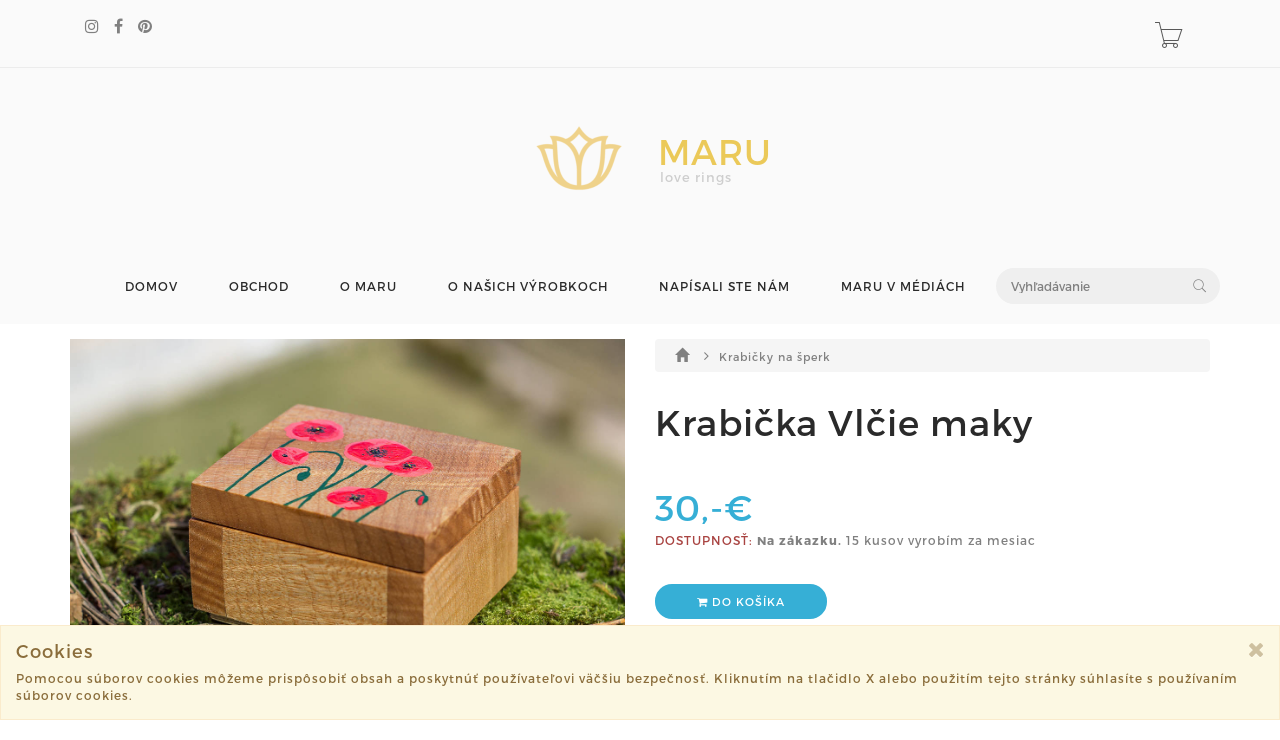

--- FILE ---
content_type: text/html; charset=utf-8
request_url: https://www.marurings.sk/product/krabicka-vlcie-maky
body_size: 4603
content:
<!DOCTYPE html>
<html lang="en">
<!--[if lt IE 7 ]> <html class="ie ie6 ie-lt10 ie-lt9 ie-lt8 ie-lt7 no-js" lang="en"> <![endif]-->
<!--[if IE 7 ]>    <html class="ie ie7 ie-lt10 ie-lt9 ie-lt8 no-js" lang="en"> <![endif]-->
<!--[if IE 8 ]>    <html class="ie ie8 ie-lt10 ie-lt9 no-js" lang="en"> <![endif]-->
<!--[if IE 9 ]>    <html class="ie ie9 ie-lt10 no-js" lang="en"> <![endif]-->
<!--[if gt IE 9]><!-->
<head>
	<title>							Krabička Vlčie maky
 | marurings.sk</title>
        
	<!-- Required meta tags always come first -->
	<meta charset="utf-8">
	<meta name="viewport" content="width=device-width, initial-scale=1">
	<meta http-equiv="x-ua-compatible" content="ie=edge">
	<meta name="description" content="Drevená krabička na malý šperk s ručne maľovynými makmi a machovou podstieľkou.">
	<meta name="keywords" content="šperky, epoxid, živica, drevo, kalimba, prsteň, prívesok, hodiny, náušnice, obrúčka">
	<meta name="author" content="Sashe.sk">
	
	<meta name="robots" content="index,follow">
	
	<meta property="og:url" content="https://www.marurings.sk/product/krabicka-vlcie-maky">
	<meta property="og:title" content="Krabička Vlčie maky">
	<meta property="og:description" content="Drevená krabička na malý šperk s ručne maľovynými makmi a machovou podstieľkou.">
	<meta property="og:type" content="website">
		<meta property="og:image" content="https://data.sashe.sk/photos/2020/04/03/247068/b/b-R11754236_247068_20200403_84696.jpg">
		<meta property="og:image:alt" content="Krabička Vlčie maky">
		<meta property="og:image:width" content="3609">
		<meta property="og:image:height" content="2406">
	
	<link href="https://data.sashe.sk/domain/favicon/1128/61d58d914a6b5.png" rel="shortcut icon" type="image/png">

	<link href="https://assets-domain.sashe.sk/plugins/default/sweetalert2/dist/sweetalert2.min.css" rel="stylesheet" type="text/css">
	<link href="https://assets-domain.sashe.sk/plugins/default/font-awesome/css/font-awesome.min.css" rel="stylesheet" type="text/css">
	<link href="https://assets-domain.sashe.sk/plugins/default/spinkit/css/spinkit.css" rel="stylesheet" type="text/css">

	<link href="https://assets-domain.sashe.sk/zorka/pe-icon-7-stroke/css/pe-icon-7-stroke.css" rel="stylesheet" type="text/css">
        <link href="https://assets-domain.sashe.sk/zorka/pe-icon-7-stroke/css/helper.css" rel="stylesheet" type="text/css">
	<link href="https://assets-domain.sashe.sk/zorka/styles/minimal-menu.css" rel="stylesheet" type="text/css">
        <!--[if LTE IE 8]>
        <link rel="stylesheet" type="text/css" href="https://assets-domain.sashe.sk/zorka/styles/minimal-menu-ie.css" />
        <![endif]-->
        <link href="https://assets-domain.sashe.sk/zorka/styles/flat-form.css" rel="stylesheet" type="text/css">
        <link href="https://assets-domain.sashe.sk/zorka/styles/fancySelect.css" rel="stylesheet" type="text/css">
        <link href="https://assets-domain.sashe.sk/zorka/styles/jquery.fancybox.css" rel="stylesheet" type="text/css">
        <link href="https://assets-domain.sashe.sk/zorka/styles/allinone_bannerRotator.css" rel="stylesheet" type="text/css">
        <link href="https://assets-domain.sashe.sk/zorka/styles/owl.carousel.css" rel="stylesheet" type="text/css">
        <link href="https://assets-domain.sashe.sk/zorka/styles/owl.theme.default.min.css" rel="stylesheet" type="text/css">
	<link href="https://assets-domain.sashe.sk/zorka/styles/easy-responsive-tabs.css" rel="stylesheet" type="text/css">
	
		<link href="https://assets-domain.sashe.sk/zorka/css/blue.css?55f52612b9" rel="stylesheet" type="text/css">
        <script src="https://assets-domain.sashe.sk/zorka/scripts/libs/prefixfree.min.js"></script>
        <script src="https://assets-domain.sashe.sk/zorka/scripts/libs/modernizr.js"></script>
        <!--[if lt IE 9]>
        <script src="https://assets-domain.sashe.sk/zorka/scripts/libs/html5shiv.js"></script>
        <script src="https://assets-domain.sashe.sk/zorka/scripts/libs/respond.js"></script>
        <![endif]-->
	
	        
        
        
</head>
	<body class="">
                
<div id="snippet--headerFlashes"></div>                
<div class="topbar">
	<div class="container">
		<div class="row">
			<div class="col-12">
				<div class="left-topbar">
					<div class="social">
<ul class="list-social">
	
				<li>
					<a href="https://www.instagram.com/maru_love_rings/" class="instagram" target="new">
						<i class="fa fa-instagram"></i>
					</a>
				</li>

				<li>
					<a href="https://www.facebook.com/maru.love.rings" class="facebook" target="new">
						<i class="fa fa-facebook"></i>
					</a>
				</li>

				<li>
					<a href="https://www.pinterest.com/MARU_love_rings" class="pinterest" target="new">
						<i class="fa fa-pinterest"></i>
					</a>
				</li>



</ul>					</div>
				</div>
				<div class="right-topbar">
					<ul class="list-inline">
						<li>
						</li>
					</ul>
					<div class="top-cart" id="snippet--headerCart">
						<div>
<div class="sk-spinner sk-spinner-pulse"></div>							<a href="/order/enter-cart?storeLink=08k1h" rel="nofollow">
								<i class="pe-7s-cart"></i>
							</a>
						</div>
					</div>
				</div>
			</div>
		</div>
	</div>
</div><header class="default">
	<div class="container-fluid" style="">
		<div class="logo">
			<a href="/">
				
					<div class="img">
						<img class="img-logo" src="https://data.sashe.sk/domain/logo/1128/61d482e5c120f.png">
					</div>
			</a>
			<a class="brand" href="/">
				
				<div class="header-title" style="color: #ebc959;">
					<span>
						MARU
					</span>
				</div>
				<div class="header-subtitle" style="">
					<span>
						love rings
					</span>
				</div>
			</a>
		</div>
	</div>
	<div class="container">
<nav class="main-nav">
	<div class="minimal-menu">
		<ul class="menu">
			<li><a href="/">DOMOV</a></li>
			<li><a href="/products">OBCHOD</a></li>
				<li><a href="/page/o-maru">O MARU</a></li>
				<li><a href="/page/o-nasich-vyrobkoch">O NAŠICH VÝROBKOCH</a></li>
				<li><a href="/page/recenzie">NAPÍSALI STE NÁM</a></li>
				<li><a href="/page/maru-v-mediach">MARU V MÉDIÁCH</a></li>
			<li class="hidden-xs hidden-sm">
				<div class="wrap-search">
<form action="/product/krabicka-vlcie-maky" method="post" id="frm-listing-searchForm" class="search-form">
	<input type="text" name="query" placeholder="Vyhľadávanie" id="frm-listing-searchForm-query">
	<button type="submit"><i class="pe-7s-search"></i></button>
<input type="hidden" name="_token_" value="5fp00f5cb0BG3rBsboEH5uJ4gnHjBaC4fESgw="><input type="hidden" name="_do" value="listing-searchForm-submit"><!--[if IE]><input type=IEbug disabled style="display:none"><![endif]-->
</form>
				</div>
			</li>
		</ul>
	</div>
</nav>		<div class="wrap-search visible-xs visible-sm">
<form action="/product/krabicka-vlcie-maky" method="post" id="frm-listing-searchForm" class="search-form">
	<input type="text" name="query" placeholder="Vyhľadávanie" id="frm-listing-searchForm-query">
	<button type="submit"><i class="pe-7s-search"></i></button>
<input type="hidden" name="_token_" value="93841rm63gI8mFpM9x37uuaZG8g4tNkSyIdxw="><input type="hidden" name="_do" value="listing-searchForm-submit"><!--[if IE]><input type=IEbug disabled style="display:none"><![endif]-->
</form>
		</div>

	</div>
</header><div class="main">
	<div class="container">
                <div class="main-content">
			<div class="product">
				<div class="row">
					<div class="col-md-6">
						<div class="images">
							<div id="product-showcase">
								<div class="gallery">
									<div class="full">
										<img src="https://data.sashe.sk/photos/2020/04/03/247068/c/c-R11754236_247068_20200403_84696.jpg" data-full="https://data.sashe.sk/photos/2020/04/03/247068/c/c-R11754236_247068_20200403_84696.jpg" data-image-height="2406" data-image-width="3609" alt="Krabička Vlčie maky">
										<a href="#" class="details"><i class="pe-7s-search"></i></a>
									</div>
									<div class="previews">
										<div class="box-content">
											<div>
												
												<img data-full="https://data.sashe.sk/photos/2020/04/03/247068/c/c-R11754236_247068_20200403_84696.jpg" src="https://data.sashe.sk/photos/2020/04/03/247068/b/b-R11754236_247068_20200403_84696.jpg" alt="Krabička Vlčie maky" data-image-height="2406" data-image-width="3609" height="100" class="selected">
											</div>
											<div>
												
												<img data-full="https://data.sashe.sk/photos/2020/04/03/247068/c/c-R11754238_247068_20200403_74406.jpg" src="https://data.sashe.sk/photos/2020/04/03/247068/b/b-R11754238_247068_20200403_74406.jpg" alt="Krabička Vlčie maky" data-image-height="2887" data-image-width="4330" height="100">
											</div>
											<div>
												
												<img data-full="https://data.sashe.sk/photos/2020/04/03/247068/c/c-R11754239_247068_20200403_48671.jpg" src="https://data.sashe.sk/photos/2020/04/03/247068/b/b-R11754239_247068_20200403_48671.jpg" alt="Krabička Vlčie maky" data-image-height="3052" data-image-width="4578" height="100">
											</div>
										</div>
										<div class="nav">
											<span class="prev"><i class="fa fa-angle-left"></i></span>
											<span class="next"><i class="fa fa-angle-right"></i></span>
										</div>
									</div>
									<div id="img-lg-modal" class="modal fade" tabindex="-1" role="dialog" aria-labelledby="Image Modal">
										<!--<div class="modal-full-height" role="image">-->
											<!--<div class="modal-body">-->
												<button type="button" class="close" data-dismiss="modal" aria-label="Close"><span aria-hidden="true"><span class="fa fa-remove fa-2x"></span></span></button>
												<div class="image-full"></div>
											<!--</div>-->
<!--											<div class="modal-content">
											</div>-->
										<!--</div>-->
									</div>
								</div>
							</div>
						</div>
					</div>
					<div class="col-md-6">
	<nav class="breadcrumb">
		<a href="/products">
			
				<i class="glyphicon glyphicon-home"></i>
		</a>
		<i class="fa fa-angle-right"></i>
		<a href="/moje/krabicky">
							Krabičky na šperk
		</a>
	</nav>
						<!-- /.breadcrumb -->
						<div class="clearfix"></div>
						<div class="summary">
							<h2 class="product-name">Krabička Vlčie maky</h2>
									<div class="price">30,-€</div>
							<div>
	<span class="text-danger text-uppercase font-weight-bold">Dostupnosť:</span>
			<b> Na zákazku.</b>

			15 kusov
					vyrobím za mesiac
							</div>
							<div class="product-action mgt-35">                                                            
								<div class="clearfix">
<!--									<div class="quantity">
										<button class="btn-minus"><i class="fa fa-minus"></i></button>
										<input type="text" value="1" />
										<button class="btn-plus"><i class="fa fa-plus"></i></button>
									</div>-->
                                                                                        <a rel="nofollow" class="btn-add-to-cart" href="/product/krabicka-vlcie-maky?id=5394054&amp;storeLink=v82en&amp;do=addToCart"><span class="fa fa-shopping-cart"></span> DO KOŠÍKA</a>
								</div>
							</div>
							<ul class="ul-product mgt-35">
								<li>
									Farba:
									<span>Červená</span>
									<div class="color-detail" style="background-color: #d40000"></div>
								</li>
								<li>Štýl: Natur</li>
								<li>Veľkosť: cca 4,5 x 4 x 3 cm</li>
								<li>
									Materiál:
	<a href="/products?listing-search=mach">mach</a>
								</li>
								<li>
									Kategórie:
										<a href="/moje/krabicky">Krabičky na šperk</a>
										
								</li>
								<li>
									Štítky:
	<a href="/products?listing-search=divy+mak">divy mak</a>,
	<a href="/products?listing-search=vlci+mak">vlci mak</a>,
	<a href="/products?listing-search=krabicka">krabicka</a>,
	<a href="/products?listing-search=sperkovnica">sperkovnica</a>
								</li>
								<li>Katalógové číslo: 5394054</li>
							</ul>
						</div>
					</div>
				</div>
				<div class="product-tabs vertical-tabs">
					<ul class="resp-tabs-list hor_1">
						<li>Popis</li>
						<li>Cena poštovného</li>
					</ul>
					<div class="resp-tabs-container hor_1">
						<div><p>Drevená krabička na malý šperk s ručne maľovynými makmi a machovou podstieľkou.</p></div>
						<div class="col-lg-9 col-md-10">	<div class="panel panel-default">
		<div class="panel-heading">Slovensko</div>
		<table class="table">
			<tbody>
				<tr>
					<td>Slovenská pošta / Prevod na účet</td>
					<td class="text-right">3,-€</td>
				</tr>
				<tr>
					<td>Packeta / Prevod na účet</td>
					<td class="text-right">3,80€</td>
				</tr>
				<tr>
					<td>Slovenská pošta / Dobierka</td>
					<td class="text-right">3,80€</td>
				</tr>
			</tbody>
		</table>
	</div>
	<div class="panel panel-default">
		<div class="panel-heading">Česko</div>
		<table class="table">
			<tbody>
				<tr>
					<td>Packeta / Prevod na účet</td>
					<td class="text-right">4,-€</td>
				</tr>
				<tr>
					<td>Slovenská pošta / Prevod na účet</td>
					<td class="text-right">4,-€</td>
				</tr>
				<tr>
					<td>Packeta / Dobierka</td>
					<td class="text-right">5,-€</td>
				</tr>
				<tr>
					<td>Slovenská pošta / Dobierka</td>
					<td class="text-right">5,-€</td>
				</tr>
			</tbody>
		</table>
	</div>
</div>
					</div>
				</div>
			</div>
                </div>
	</div>
</div>



<footer>
	<div class="container">
                <div class="row">
			<div class="col-md-4 col-sm-12">
				<h5>
                                    KONTAKT
                                </h5>
				<div class="address">
                                    Michal Podolák<br>
Poprad<br>
SK
                                </div>
			</div>

<div class="col-md-4 col-sm-12">
		<h3>
                                    
                </h3>
		<ul class="list-link">
				<li>
					<a href="/page/obchodne-podmienky">OBCHODNÉ PODMIENKY</a>
				</li>
		</ul> 
</div>
<div class="col-md-4 col-sm-12">
		<h3>
                
                    
                </h3>
		<ul class="list-link">
				<li>
					<a href="/page/podmienky-ochrany-osobnych-udajov">PODMIENKY OCHRANY OSOBNÝCH ÚDAJOV</a>
				</li>
				<li>
					<a href="/pgc"><span class="fa fa-2x fa-credit-card"></span> Podmienky platobnej brány</a>
				</li>
		</ul> 
</div>                </div>
		<div class="row">
			<div class="col-md-12">
<ul class="list-social">
	
				<li>
					<a href="https://www.instagram.com/maru_love_rings/" class="instagram" target="new">
						<i class="fa fa-instagram"></i>
					</a>
				</li>

				<li>
					<a href="https://www.facebook.com/maru.love.rings" class="facebook" target="new">
						<i class="fa fa-facebook"></i>
					</a>
				</li>

				<li>
					<a href="https://www.pinterest.com/MARU_love_rings" class="pinterest" target="new">
						<i class="fa fa-pinterest"></i>
					</a>
				</li>



				<li><a href="https://www.sashe.sk/MARU_love_rings" class="sashe" target="new"><img src="https://assets-domain.sashe.sk/img/sashe-logo.png"></a></li>
</ul>			</div>
		</div>
                <div class="bottom-footer">
			<div class="copyright">
				©2026 marurings.sk všetky práva vyhradené.
				<br>
			</div>
			<div class="system-based">
				Vytvorené systémom <strong><a href="https://www.sashe.sk/chcem/webstranku" title="Webstránky na sashe.sk" >sashe.sk</a></strong>
			</div>
                </div>
	</div>
</footer>
<div id="cookies" class="alert alert-warning alert-dismissible" style="display:none; position: fixed; bottom: 0; width: 100%; z-index: 2000;" role="alert">
	<button type="button" class="close" data-dismiss="alert" aria-label="Close">
		<span class="fa fa-remove" aria-hidden="true"></span>
	</button>
	<h4 class="alert-heading">Cookies</h4>
	<p>Pomocou súborov cookies môžeme prispôsobiť obsah a poskytnúť používateľovi väčšiu bezpečnosť. Kliknutím na tlačidlo X alebo použitím tejto stránky súhlasíte s používaním súborov cookies.</p>
</div>		
			<script src="https://assets-domain.sashe.sk/plugins/zorka/jquery/dist/jquery.min.js" type="text/javascript"></script>
			<script src="https://assets-domain.sashe.sk/plugins/zorka/jquery-ui-dist/jquery-ui.min.js" type="text/javascript"></script>
			<script src="https://assets-domain.sashe.sk/plugins/default/nette-forms/src/assets/netteForms.min.js" type="text/javascript"></script>
			<script src="https://assets-domain.sashe.sk/plugins/default/nette.ajax.js/nette.ajax.js" type="text/javascript"></script>
			<script src="https://assets-domain.sashe.sk/plugins/default/sweetalert2/dist/sweetalert2.min.js" type="text/javascript"></script>
			<script src="https://assets-domain.sashe.sk/plugins/default/js-cookie/src/js.cookie.js" type="text/javascript"></script>
			
			<script src="https://assets-domain.sashe.sk/zorka/scripts/libs/jquery.easing.1.3.js"></script>
			<script src="https://assets-domain.sashe.sk/plugins/zorka/bootstrap/dist/js/bootstrap.min.js" type="text/javascript"></script>
			<script src="https://assets-domain.sashe.sk/zorka/scripts/libs/fancySelect.js"></script>
			<script src="https://assets-domain.sashe.sk/zorka/scripts/libs/jquery.fancybox.pack.js"></script>
			<script src="https://assets-domain.sashe.sk/zorka/scripts/libs/jquery.ui.touch-punch.min.js"></script>
			<script src="https://assets-domain.sashe.sk/zorka/scripts/libs/jquery.mousewheel.min.js"></script>
			<script src="https://assets-domain.sashe.sk/zorka/scripts/libs/allinone_bannerRotator.js"></script>
			<script src="https://assets-domain.sashe.sk/zorka/scripts/libs/owl.carousel.min.js"></script>
			<script src="https://assets-domain.sashe.sk/zorka/scripts/libs/jquery.countdown.min.js"></script>
			<script src="https://assets-domain.sashe.sk/zorka/scripts/libs/easyResponsiveTabs.js" type="text/javascript"></script>
			<script src="https://assets-domain.sashe.sk/zorka/scripts/libs/jquery.raty-fa.js" type="text/javascript"></script>
			<script src="https://assets-domain.sashe.sk/zorka/scripts/functions.js?55f52612b9"></script>	
			<script>
			</script>
			<script src="https://assets-domain.sashe.sk/js/scripts.js?55f52612b9"></script>
<script>
	var variantsForm = $('#variants');
	if (variantsForm.is('form')) {
		variantsForm.find('input').on('change', function(){
			$.nette.ajax({
				url: "\/product\/krabicka-vlcie-maky?do=changeVariant",
				data: {
					string: $(this).val()
				}
			});
		});
	}
</script>
	</body>
</html>